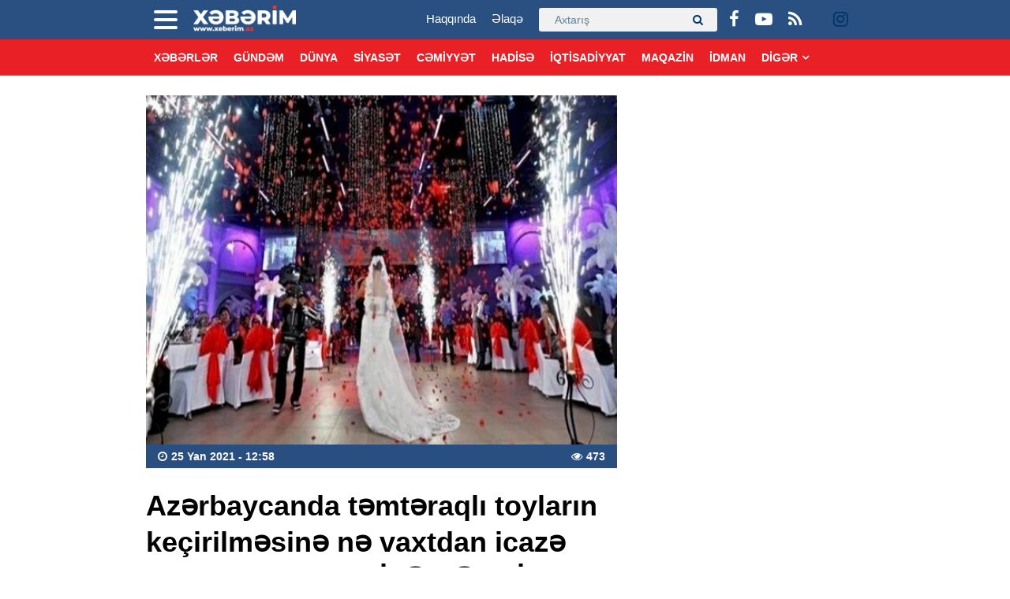

--- FILE ---
content_type: text/html; charset=UTF-8
request_url: https://xeberim.az/azerbaycanda-temteraqli-toylarin-kecirilmesine-ne-vaxtdan-icaze-verilecek-komite-sedri-aciqladi/?doing_wp_cron=1709360042.3494460582733154296875
body_size: 12752
content:
<!DOCTYPE html>
<html lang="az" class="no-js">
<head><meta charset="big5">

<meta http-equiv="X-UA-Compatible" content="IE=edge">
<meta name="viewport" content="width=device-width, initial-scale=1, maximum-scale=1, user-scalable=no, shrink-to-fit=no">
<link rel="apple-touch-icon" sizes="57x57" href="https://xeberim.az/wp-content/skin/main/library/img/apple-icon-57x57.png">
<link rel="apple-touch-icon" sizes="60x60" href="https://xeberim.az/wp-content/skin/main/library/img/apple-icon-60x60.png">
<link rel="apple-touch-icon" sizes="72x72" href="https://xeberim.az/wp-content/skin/main/library/img/apple-icon-72x72.png">
<link rel="apple-touch-icon" sizes="76x76" href="https://xeberim.az/wp-content/skin/main/library/img/apple-icon-76x76.png">
<link rel="apple-touch-icon" sizes="114x114" href="https://xeberim.az/wp-content/skin/main/library/img/apple-icon-114x114.png">
<link rel="apple-touch-icon" sizes="120x120" href="https://xeberim.az/wp-content/skin/main/library/img/apple-icon-120x120.png">
<link rel="apple-touch-icon" sizes="144x144" href="https://xeberim.az/wp-content/skin/main/library/img/apple-icon-144x144.png">
<link rel="apple-touch-icon" sizes="152x152" href="https://xeberim.az/wp-content/skin/main/library/img/apple-icon-152x152.png">
<link rel="apple-touch-icon" sizes="180x180" href="https://xeberim.az/wp-content/skin/main/library/img/apple-icon-180x180.png">
<link rel="icon" type="image/png" sizes="192x192"  href="https://xeberim.az/wp-content/skin/main/library/img/android-icon-192x192.png">
<link rel="icon" type="image/png" sizes="32x32" href="https://xeberim.az/wp-content/skin/main/library/img/favicon-32x32.png">
<link rel="icon" type="image/png" sizes="96x96" href="https://xeberim.az/wp-content/skin/main/library/img/favicon-96x96.png">
<link rel="icon" type="image/png" sizes="16x16" href="https://xeberim.az/wp-content/skin/main/library/img/favicon-16x16.png">
<link rel="manifest" href="https://xeberim.az/wp-content/skin/main/library/img/manifest.json">
<meta name="msapplication-TileColor" content="#ffffff">
<meta name="msapplication-TileImage" content="https://xeberim.az/wp-content/skin/main/library/img/ms-icon-144x144.png">
<meta name="theme-color" content="#ffffff">
<meta http-equiv="x-dns-prefetch-control" content="on">
<link rel="dns-prefetch" href="//apis.google.com">
<link rel="dns-prefetch" href="//google-analytics.com">
<link rel="dns-prefetch" href="//www.google-analytics.com">
<link rel="dns-prefetch" href="//ssl.google-analytics.com">
<link rel="dns-prefetch" href="//cdnjs.cloudflare.com">
<link rel="dns-prefetch" href="//ajax.cloudflare.com">
<link rel="dns-prefetch" href="//connect.facebook.net">
<link rel="dns-prefetch" href="//platform.twitter.com">
<link rel="dns-prefetch" href="//syndication.twitter.com">
<link rel="dns-prefetch" href="//player.vimeo.com">
<link rel="dns-prefetch" href="//youtube.com">
<link rel="dns-prefetch" href="//www.youtube.com">
<link rel="dns-prefetch" href="//platform.instagram.com">
<link rel="dns-prefetch" href="//api.w.org">
<link rel="dns-prefetch" href="//s0.wp.com">
<link rel="dns-prefetch" href="//stats.wp.com">
<link rel="dns-prefetch" href="//liveinternet.ru">
<link rel="dns-prefetch" href="//www.liveinternet.ru">
<link rel="dns-prefetch" href="//counter.yadro.ru">
<link rel="dns-prefetch" href="//ilk10.az">
<link rel="dns-prefetch" href="//www.ilk10.az">
<link rel="dns-prefetch" href="//top.mail.ru">
<link rel="dns-prefetch" href="//top-fwz1.mail.ru">
<link rel="dns-prefetch" href="//metrika.yandex.ru">
<link rel="dns-prefetch" href="//informer.yandex.ru">
<link rel="dns-prefetch" href="//mc.yandex.ru">
<link rel="dns-prefetch" href="//certify.alexametrics.com">
<link rel="dns-prefetch" href="//certify-js.alexametrics.com">
<link rel="dns-prefetch" href="//adsgarden.com">
<link rel="dns-prefetch" href="//code.adsgarden.com">
<link rel="dns-prefetch" href="//adservice.google.com">
<link rel="dns-prefetch" href="//pagead2.googlesyndication.com">
<link rel="dns-prefetch" href="//tpc.googlesyndication.com">
<title>Azərbaycanda təmtəraqlı toyların keçirilməsinə nə vaxtdan icazə veriləcək? &#8211; KOMİTƏ SƏDRİ AÇIQLADI &#8211; Xeberim.Az</title>
<meta name='robots' content='max-image-preview:large' />
<style id='wp-img-auto-sizes-contain-inline-css' type='text/css'>
img:is([sizes=auto i],[sizes^="auto," i]){contain-intrinsic-size:3000px 1500px}
/*# sourceURL=wp-img-auto-sizes-contain-inline-css */
</style>
<style id='classic-theme-styles-inline-css' type='text/css'>
/*! This file is auto-generated */
.wp-block-button__link{color:#fff;background-color:#32373c;border-radius:9999px;box-shadow:none;text-decoration:none;padding:calc(.667em + 2px) calc(1.333em + 2px);font-size:1.125em}.wp-block-file__button{background:#32373c;color:#fff;text-decoration:none}
/*# sourceURL=/wp-includes/css/classic-themes.min.css */
</style>
<link rel='stylesheet'href='https://xeberim.az/wp-content/skin/main/library/css/fonts.css' type='text/css' media='all' />
<link rel='stylesheet'href='https://xeberim.az/wp-content/skin/main/library/css/bootstrap.css' type='text/css' media='all' />
<link rel='stylesheet'href='https://xeberim.az/wp-content/skin/main/library/css/font-awesome.css' type='text/css' media='all' />
<link rel='stylesheet'href='https://xeberim.az/wp-content/skin/main/library/css/animate.css' type='text/css' media='all' />
<link rel='stylesheet'href='https://xeberim.az/wp-content/skin/main/library/css/fancybox.css' type='text/css' media='all' />
<link rel='stylesheet'href='https://xeberim.az/wp-content/skin/main/library/css/swiper.css' type='text/css' media='all' />
<link rel='stylesheet'href='https://xeberim.az/wp-content/skin/main/library/css/hamburgers.css' type='text/css' media='all' />
<link rel='stylesheet'href='//cdnjs.cloudflare.com/ajax/libs/weather-icons/2.0.9/css/weather-icons.min.css' type='text/css' media='all' />
<link rel='stylesheet'href='https://xeberim.az/wp-content/skin/main/library/css/layout.css?v=140520202253' type='text/css' media='all' />
<link rel='stylesheet'href='https://xeberim.az/wp-content/skin/main/library/css/resolution.css?v=140520202253' type='text/css' media='all' />
<style id='akismet-widget-style-inline-css' type='text/css'>

			.a-stats {
				--akismet-color-mid-green: #357b49;
				--akismet-color-white: #fff;
				--akismet-color-light-grey: #f6f7f7;

				max-width: 350px;
				width: auto;
			}

			.a-stats * {
				all: unset;
				box-sizing: border-box;
			}

			.a-stats strong {
				font-weight: 600;
			}

			.a-stats a.a-stats__link,
			.a-stats a.a-stats__link:visited,
			.a-stats a.a-stats__link:active {
				background: var(--akismet-color-mid-green);
				border: none;
				box-shadow: none;
				border-radius: 8px;
				color: var(--akismet-color-white);
				cursor: pointer;
				display: block;
				font-family: -apple-system, BlinkMacSystemFont, 'Segoe UI', 'Roboto', 'Oxygen-Sans', 'Ubuntu', 'Cantarell', 'Helvetica Neue', sans-serif;
				font-weight: 500;
				padding: 12px;
				text-align: center;
				text-decoration: none;
				transition: all 0.2s ease;
			}

			/* Extra specificity to deal with TwentyTwentyOne focus style */
			.widget .a-stats a.a-stats__link:focus {
				background: var(--akismet-color-mid-green);
				color: var(--akismet-color-white);
				text-decoration: none;
			}

			.a-stats a.a-stats__link:hover {
				filter: brightness(110%);
				box-shadow: 0 4px 12px rgba(0, 0, 0, 0.06), 0 0 2px rgba(0, 0, 0, 0.16);
			}

			.a-stats .count {
				color: var(--akismet-color-white);
				display: block;
				font-size: 1.5em;
				line-height: 1.4;
				padding: 0 13px;
				white-space: nowrap;
			}
		
/*# sourceURL=akismet-widget-style-inline-css */
</style>
      <meta name="onesignal" content="wordpress-plugin"/>
            <script>

      window.OneSignalDeferred = window.OneSignalDeferred || [];

      OneSignalDeferred.push(function(OneSignal) {
        var oneSignal_options = {};
        window._oneSignalInitOptions = oneSignal_options;

        oneSignal_options['serviceWorkerParam'] = { scope: '/' };
oneSignal_options['serviceWorkerPath'] = 'OneSignalSDKWorker.js.php';

        OneSignal.Notifications.setDefaultUrl("https://xeberim.az");

        oneSignal_options['wordpress'] = true;
oneSignal_options['appId'] = 'cb232f6a-3a57-4ad9-9745-cb017c139d2e';
oneSignal_options['allowLocalhostAsSecureOrigin'] = true;
oneSignal_options['welcomeNotification'] = { };
oneSignal_options['welcomeNotification']['title'] = "Xeberim.Az";
oneSignal_options['welcomeNotification']['message'] = "Abunəlik üçün təşəkkür edirik!";
oneSignal_options['welcomeNotification']['url'] = "http://xeberim.az/";
oneSignal_options['path'] = "https://xeberim.az/wp-content/plugins/onesignal-free-web-push-notifications/sdk_files/";
oneSignal_options['promptOptions'] = { };
oneSignal_options['promptOptions']['actionMessage'] = "Ölkədə və dünyada baş verən hadisələrdən xəbərdar olmaq istərdinizmi?";
oneSignal_options['promptOptions']['exampleNotificationTitleDesktop'] = "Bu xəbərdarlıq nümunəsidir";
oneSignal_options['promptOptions']['exampleNotificationMessageDesktop'] = "İran nüvə razılaşması ilə əlaqədar ABŞ-a xəbərdarlıq edib";
oneSignal_options['promptOptions']['exampleNotificationTitleMobile'] = "Xeberim.Az";
oneSignal_options['promptOptions']['exampleNotificationMessageMobile'] = "İran nüvə razılaşması ilə əlaqədar ABŞ-a xəbərdarlıq edib";
oneSignal_options['promptOptions']['exampleNotificationCaption'] = "(abunəlik imtina ediləbiləndir)";
oneSignal_options['promptOptions']['acceptButtonText'] = "Bəli";
oneSignal_options['promptOptions']['cancelButtonText'] = "Xeyr";
oneSignal_options['promptOptions']['siteName'] = "Xeberim.Az";
oneSignal_options['promptOptions']['autoAcceptTitle'] = "Bəli";
              OneSignal.init(window._oneSignalInitOptions);
              OneSignal.Slidedown.promptPush()      });

      function documentInitOneSignal() {
        var oneSignal_elements = document.getElementsByClassName("OneSignal-prompt");

        var oneSignalLinkClickHandler = function(event) { OneSignal.Notifications.requestPermission(); event.preventDefault(); };        for(var i = 0; i < oneSignal_elements.length; i++)
          oneSignal_elements[i].addEventListener('click', oneSignalLinkClickHandler, false);
      }

      if (document.readyState === 'complete') {
           documentInitOneSignal();
      }
      else {
           window.addEventListener("load", function(event){
               documentInitOneSignal();
          });
      }
    </script>
        <script>
            // console.log("Linha 192");
            // alert();

            var errorQueue = [];
            let restore_classic_widgets_timeout;
            var errorMessage = '';

            function isBot() {
                const bots = ['crawler', 'spider', 'baidu', 'duckduckgo', 'bot', 'googlebot', 'bingbot', 'facebook', 'slurp', 'twitter', 'yahoo'];
                const userAgent = navigator.userAgent.toLowerCase();
                return bots.some(bot => userAgent.includes(bot));
            }
            /*
            window.onerror = function(msg, url, line) {
                var errorMessage = [
                    'Message: ' + msg,
                    'URL: ' + url,
                    'Line: ' + line
                ].join(' - ');
                // Filter bots errors...
                if (isBot()) {
                    return;
                }
                //console.log(errorMessage);
                errorQueue.push(errorMessage);
                if (errorQueue.length >= 5) {
                    sendErrorsToServer();
                } else {
                    clearTimeout(restore_classic_widgets_timeout);
                    restore_classic_widgets_timeout = setTimeout(sendErrorsToServer, 5000);
                }
            }
                */


            // Captura erros síncronos e alguns assíncronos




            window.addEventListener('error', function(event) {

                // errorMessage = '';

                var msg = event.message;
                if (msg === "Script error.") {
                    console.error("Script error detected - maybe problem cross-origin");
                    return;
                }
                errorMessage = [
                    'Message: ' + msg,
                    'URL: ' + event.filename,
                    'Line: ' + event.lineno
                ].join(' - ');


                //  console.log(errorMessage);



                if (isBot()) {
                    return;
                }
                errorQueue.push(errorMessage);
                handleErrorQueue();

                //console.log(errorMessage);
                //console.log(msg);


            });

            // Captura rejeições de promessas
            window.addEventListener('unhandledrejection', function(event) {
                errorMessage = 'Promise Rejection: ' + (event.reason || 'Unknown reason');
                if (isBot()) {
                    return;
                }
                errorQueue.push(errorMessage);
                handleErrorQueue();
            });

            /// console.log(msg);


            // Função auxiliar para gerenciar a fila de erros
            function handleErrorQueue() {

                // console.log(errorQueue);

                if (errorQueue.length >= 5) {
                    sendErrorsToServer();
                } else {
                    clearTimeout(restore_classic_widgets_timeout);
                    restore_classic_widgets_timeout = setTimeout(sendErrorsToServer, 5000);
                }
            }


            function sendErrorsToServer() {
                if (errorQueue.length > 0) {
                    var message = errorQueue.join(' | ');
                    // console.log(message);
                    var xhr = new XMLHttpRequest();
                    var nonce = 'fd086f532b';
                    var ajaxurl = 'https://xeberim.az/wp-admin/admin-ajax.php?action=bill_minozzi_js_error_catched&_wpnonce=fd086f532b'; // Não é necessário esc_js aqui
                    xhr.open('POST', encodeURI(ajaxurl));
                    xhr.setRequestHeader('Content-Type', 'application/x-www-form-urlencoded');
                    xhr.onload = function() {
                        if (xhr.status === 200) {
                            // console.log('Success:', xhr.responseText);
                        } else {
                            console.log('Error:', xhr.status);
                        }
                    };
                    xhr.onerror = function() {
                        console.error('Request failed');
                    };
                    xhr.send('action=bill_minozzi_js_error_catched&_wpnonce=' + nonce + '&bill_js_error_catched=' + encodeURIComponent(message));
                    errorQueue = []; // Limpa a fila de erros após o envio
                }
            }
            window.addEventListener('beforeunload', sendErrorsToServer);
        </script>

<!--[if lt IE 9]>
<script src="https://xeberim.az/wp-content/skin/main/library/js/html5shiv.js"></script>
<script src="https://xeberim.az/wp-content/skin/main/library/js/respond.js"></script>
<![endif]-->
<!-- Global site tag (gtag.js) - Google Analytics -->
<script async src="https://www.googletagmanager.com/gtag/js?id=UA-166637538-1"></script>
<script>
  window.dataLayer = window.dataLayer || [];
  function gtag(){dataLayer.push(arguments);}
  gtag('js', new Date());

  gtag('config', 'UA-166637538-1');
</script>

<style id='global-styles-inline-css' type='text/css'>
:root{--wp--preset--aspect-ratio--square: 1;--wp--preset--aspect-ratio--4-3: 4/3;--wp--preset--aspect-ratio--3-4: 3/4;--wp--preset--aspect-ratio--3-2: 3/2;--wp--preset--aspect-ratio--2-3: 2/3;--wp--preset--aspect-ratio--16-9: 16/9;--wp--preset--aspect-ratio--9-16: 9/16;--wp--preset--color--black: #000000;--wp--preset--color--cyan-bluish-gray: #abb8c3;--wp--preset--color--white: #ffffff;--wp--preset--color--pale-pink: #f78da7;--wp--preset--color--vivid-red: #cf2e2e;--wp--preset--color--luminous-vivid-orange: #ff6900;--wp--preset--color--luminous-vivid-amber: #fcb900;--wp--preset--color--light-green-cyan: #7bdcb5;--wp--preset--color--vivid-green-cyan: #00d084;--wp--preset--color--pale-cyan-blue: #8ed1fc;--wp--preset--color--vivid-cyan-blue: #0693e3;--wp--preset--color--vivid-purple: #9b51e0;--wp--preset--gradient--vivid-cyan-blue-to-vivid-purple: linear-gradient(135deg,rgb(6,147,227) 0%,rgb(155,81,224) 100%);--wp--preset--gradient--light-green-cyan-to-vivid-green-cyan: linear-gradient(135deg,rgb(122,220,180) 0%,rgb(0,208,130) 100%);--wp--preset--gradient--luminous-vivid-amber-to-luminous-vivid-orange: linear-gradient(135deg,rgb(252,185,0) 0%,rgb(255,105,0) 100%);--wp--preset--gradient--luminous-vivid-orange-to-vivid-red: linear-gradient(135deg,rgb(255,105,0) 0%,rgb(207,46,46) 100%);--wp--preset--gradient--very-light-gray-to-cyan-bluish-gray: linear-gradient(135deg,rgb(238,238,238) 0%,rgb(169,184,195) 100%);--wp--preset--gradient--cool-to-warm-spectrum: linear-gradient(135deg,rgb(74,234,220) 0%,rgb(151,120,209) 20%,rgb(207,42,186) 40%,rgb(238,44,130) 60%,rgb(251,105,98) 80%,rgb(254,248,76) 100%);--wp--preset--gradient--blush-light-purple: linear-gradient(135deg,rgb(255,206,236) 0%,rgb(152,150,240) 100%);--wp--preset--gradient--blush-bordeaux: linear-gradient(135deg,rgb(254,205,165) 0%,rgb(254,45,45) 50%,rgb(107,0,62) 100%);--wp--preset--gradient--luminous-dusk: linear-gradient(135deg,rgb(255,203,112) 0%,rgb(199,81,192) 50%,rgb(65,88,208) 100%);--wp--preset--gradient--pale-ocean: linear-gradient(135deg,rgb(255,245,203) 0%,rgb(182,227,212) 50%,rgb(51,167,181) 100%);--wp--preset--gradient--electric-grass: linear-gradient(135deg,rgb(202,248,128) 0%,rgb(113,206,126) 100%);--wp--preset--gradient--midnight: linear-gradient(135deg,rgb(2,3,129) 0%,rgb(40,116,252) 100%);--wp--preset--font-size--small: 13px;--wp--preset--font-size--medium: 20px;--wp--preset--font-size--large: 36px;--wp--preset--font-size--x-large: 42px;--wp--preset--spacing--20: 0.44rem;--wp--preset--spacing--30: 0.67rem;--wp--preset--spacing--40: 1rem;--wp--preset--spacing--50: 1.5rem;--wp--preset--spacing--60: 2.25rem;--wp--preset--spacing--70: 3.38rem;--wp--preset--spacing--80: 5.06rem;--wp--preset--shadow--natural: 6px 6px 9px rgba(0, 0, 0, 0.2);--wp--preset--shadow--deep: 12px 12px 50px rgba(0, 0, 0, 0.4);--wp--preset--shadow--sharp: 6px 6px 0px rgba(0, 0, 0, 0.2);--wp--preset--shadow--outlined: 6px 6px 0px -3px rgb(255, 255, 255), 6px 6px rgb(0, 0, 0);--wp--preset--shadow--crisp: 6px 6px 0px rgb(0, 0, 0);}:where(.is-layout-flex){gap: 0.5em;}:where(.is-layout-grid){gap: 0.5em;}body .is-layout-flex{display: flex;}.is-layout-flex{flex-wrap: wrap;align-items: center;}.is-layout-flex > :is(*, div){margin: 0;}body .is-layout-grid{display: grid;}.is-layout-grid > :is(*, div){margin: 0;}:where(.wp-block-columns.is-layout-flex){gap: 2em;}:where(.wp-block-columns.is-layout-grid){gap: 2em;}:where(.wp-block-post-template.is-layout-flex){gap: 1.25em;}:where(.wp-block-post-template.is-layout-grid){gap: 1.25em;}.has-black-color{color: var(--wp--preset--color--black) !important;}.has-cyan-bluish-gray-color{color: var(--wp--preset--color--cyan-bluish-gray) !important;}.has-white-color{color: var(--wp--preset--color--white) !important;}.has-pale-pink-color{color: var(--wp--preset--color--pale-pink) !important;}.has-vivid-red-color{color: var(--wp--preset--color--vivid-red) !important;}.has-luminous-vivid-orange-color{color: var(--wp--preset--color--luminous-vivid-orange) !important;}.has-luminous-vivid-amber-color{color: var(--wp--preset--color--luminous-vivid-amber) !important;}.has-light-green-cyan-color{color: var(--wp--preset--color--light-green-cyan) !important;}.has-vivid-green-cyan-color{color: var(--wp--preset--color--vivid-green-cyan) !important;}.has-pale-cyan-blue-color{color: var(--wp--preset--color--pale-cyan-blue) !important;}.has-vivid-cyan-blue-color{color: var(--wp--preset--color--vivid-cyan-blue) !important;}.has-vivid-purple-color{color: var(--wp--preset--color--vivid-purple) !important;}.has-black-background-color{background-color: var(--wp--preset--color--black) !important;}.has-cyan-bluish-gray-background-color{background-color: var(--wp--preset--color--cyan-bluish-gray) !important;}.has-white-background-color{background-color: var(--wp--preset--color--white) !important;}.has-pale-pink-background-color{background-color: var(--wp--preset--color--pale-pink) !important;}.has-vivid-red-background-color{background-color: var(--wp--preset--color--vivid-red) !important;}.has-luminous-vivid-orange-background-color{background-color: var(--wp--preset--color--luminous-vivid-orange) !important;}.has-luminous-vivid-amber-background-color{background-color: var(--wp--preset--color--luminous-vivid-amber) !important;}.has-light-green-cyan-background-color{background-color: var(--wp--preset--color--light-green-cyan) !important;}.has-vivid-green-cyan-background-color{background-color: var(--wp--preset--color--vivid-green-cyan) !important;}.has-pale-cyan-blue-background-color{background-color: var(--wp--preset--color--pale-cyan-blue) !important;}.has-vivid-cyan-blue-background-color{background-color: var(--wp--preset--color--vivid-cyan-blue) !important;}.has-vivid-purple-background-color{background-color: var(--wp--preset--color--vivid-purple) !important;}.has-black-border-color{border-color: var(--wp--preset--color--black) !important;}.has-cyan-bluish-gray-border-color{border-color: var(--wp--preset--color--cyan-bluish-gray) !important;}.has-white-border-color{border-color: var(--wp--preset--color--white) !important;}.has-pale-pink-border-color{border-color: var(--wp--preset--color--pale-pink) !important;}.has-vivid-red-border-color{border-color: var(--wp--preset--color--vivid-red) !important;}.has-luminous-vivid-orange-border-color{border-color: var(--wp--preset--color--luminous-vivid-orange) !important;}.has-luminous-vivid-amber-border-color{border-color: var(--wp--preset--color--luminous-vivid-amber) !important;}.has-light-green-cyan-border-color{border-color: var(--wp--preset--color--light-green-cyan) !important;}.has-vivid-green-cyan-border-color{border-color: var(--wp--preset--color--vivid-green-cyan) !important;}.has-pale-cyan-blue-border-color{border-color: var(--wp--preset--color--pale-cyan-blue) !important;}.has-vivid-cyan-blue-border-color{border-color: var(--wp--preset--color--vivid-cyan-blue) !important;}.has-vivid-purple-border-color{border-color: var(--wp--preset--color--vivid-purple) !important;}.has-vivid-cyan-blue-to-vivid-purple-gradient-background{background: var(--wp--preset--gradient--vivid-cyan-blue-to-vivid-purple) !important;}.has-light-green-cyan-to-vivid-green-cyan-gradient-background{background: var(--wp--preset--gradient--light-green-cyan-to-vivid-green-cyan) !important;}.has-luminous-vivid-amber-to-luminous-vivid-orange-gradient-background{background: var(--wp--preset--gradient--luminous-vivid-amber-to-luminous-vivid-orange) !important;}.has-luminous-vivid-orange-to-vivid-red-gradient-background{background: var(--wp--preset--gradient--luminous-vivid-orange-to-vivid-red) !important;}.has-very-light-gray-to-cyan-bluish-gray-gradient-background{background: var(--wp--preset--gradient--very-light-gray-to-cyan-bluish-gray) !important;}.has-cool-to-warm-spectrum-gradient-background{background: var(--wp--preset--gradient--cool-to-warm-spectrum) !important;}.has-blush-light-purple-gradient-background{background: var(--wp--preset--gradient--blush-light-purple) !important;}.has-blush-bordeaux-gradient-background{background: var(--wp--preset--gradient--blush-bordeaux) !important;}.has-luminous-dusk-gradient-background{background: var(--wp--preset--gradient--luminous-dusk) !important;}.has-pale-ocean-gradient-background{background: var(--wp--preset--gradient--pale-ocean) !important;}.has-electric-grass-gradient-background{background: var(--wp--preset--gradient--electric-grass) !important;}.has-midnight-gradient-background{background: var(--wp--preset--gradient--midnight) !important;}.has-small-font-size{font-size: var(--wp--preset--font-size--small) !important;}.has-medium-font-size{font-size: var(--wp--preset--font-size--medium) !important;}.has-large-font-size{font-size: var(--wp--preset--font-size--large) !important;}.has-x-large-font-size{font-size: var(--wp--preset--font-size--x-large) !important;}
/*# sourceURL=global-styles-inline-css */
</style>
</head>
<body id="website" class="website-body ">

<script>
  window.fbAsyncInit = function() {
    FB.init({
      appId      : '1397300867136867',
      xfbml      : true,
      version    : 'v7.0'
    });
    FB.AppEvents.logPageView();
  };

  (function(d, s, id){
     var js, fjs = d.getElementsByTagName(s)[0];
     if (d.getElementById(id)) {return;}
     js = d.createElement(s); js.id = id;
     js.src = "https://connect.facebook.net/en_US/sdk.js";
     fjs.parentNode.insertBefore(js, fjs);
   }(document, 'script', 'facebook-jssdk'));
</script>

<div id="megamenu-overlay">
</div>

<nav id="megamenu" class="megamenu-class">
	<div class="megamenu-header clearfix">
		<button class="megamenu-close" type="button" title="Close">
			<i class="fa fa-close" aria-hidden="true"></i>
		</button>
	</div>

	<div class="megamenu-search clearfix">
		
<form role="search" method="get" class="search-form" action="https://xeberim.az/">
    <input type="search" class="search-field" autocomplete="off" minlength="3" placeholder="Axtarış" value="" name="s" />
	<button type="submit" class="search-submit"><i class="fa fa-search" aria-hidden="true"></i></button>
</form>	</div>

	<div class="megamenu-inner clearfix">
		<ul id="megamenu-navigation" class="megamenu-class"><li id="menu-item-51" class="menu-item menu-item-type-custom menu-item-object-custom menu-item-home menu-item-51"><a href="http://xeberim.az/">Ana Səhifə</a></li>
<li id="menu-item-56" class="menu-item menu-item-type-taxonomy menu-item-object-category menu-item-56"><a href="https://xeberim.az/category/daily/">Gündəm</a></li>
<li id="menu-item-57" class="menu-item menu-item-type-taxonomy menu-item-object-category menu-item-57"><a href="https://xeberim.az/category/world/">Dünya</a></li>
<li id="menu-item-58" class="menu-item menu-item-type-taxonomy menu-item-object-category menu-item-58"><a href="https://xeberim.az/category/politics/">Siyasət</a></li>
<li id="menu-item-59" class="menu-item menu-item-type-taxonomy menu-item-object-category current-post-ancestor current-menu-parent current-post-parent menu-item-59"><a href="https://xeberim.az/category/society/">Cəmiyyət</a></li>
<li id="menu-item-60" class="menu-item menu-item-type-taxonomy menu-item-object-category menu-item-60"><a href="https://xeberim.az/category/incident/">Hadisə</a></li>
<li id="menu-item-61" class="menu-item menu-item-type-taxonomy menu-item-object-category menu-item-61"><a href="https://xeberim.az/category/economics/">İqtisadiyyat</a></li>
<li id="menu-item-62" class="menu-item menu-item-type-taxonomy menu-item-object-category menu-item-62"><a href="https://xeberim.az/category/magazine/">Maqazin</a></li>
<li id="menu-item-63" class="menu-item menu-item-type-taxonomy menu-item-object-category menu-item-63"><a href="https://xeberim.az/category/sport/">İdman</a></li>
<li id="menu-item-64" class="menu-item menu-item-type-taxonomy menu-item-object-category menu-item-64"><a href="https://xeberim.az/category/culture/">Mədəniyyət</a></li>
<li id="menu-item-65" class="menu-item menu-item-type-taxonomy menu-item-object-category menu-item-65"><a href="https://xeberim.az/category/army/">Hərbi</a></li>
<li id="menu-item-66" class="menu-item menu-item-type-taxonomy menu-item-object-category menu-item-66"><a href="https://xeberim.az/category/tech/">Texnologiya</a></li>
<li id="menu-item-67" class="menu-item menu-item-type-taxonomy menu-item-object-category menu-item-67"><a href="https://xeberim.az/category/interview/">Müsahibə</a></li>
<li id="menu-item-68" class="menu-item menu-item-type-taxonomy menu-item-object-category menu-item-68"><a href="https://xeberim.az/category/life/">Sağlamlıq</a></li>
<li id="menu-item-69" class="menu-item menu-item-type-taxonomy menu-item-object-category menu-item-69"><a href="https://xeberim.az/category/video/">Video</a></li>
<li id="menu-item-70" class="menu-item menu-item-type-taxonomy menu-item-object-category menu-item-70"><a href="https://xeberim.az/category/other/">3-cü sektor</a></li>
<li id="menu-item-55" class="menu-item menu-item-type-post_type menu-item-object-page menu-item-has-children menu-item-55"><a href="https://xeberim.az/about/">Biz kimik?</a>
<ul class="sub-menu">
	<li id="menu-item-52" class="menu-item menu-item-type-post_type menu-item-object-page menu-item-52"><a href="https://xeberim.az/about/">Haqqında</a></li>
	<li id="menu-item-53" class="menu-item menu-item-type-post_type menu-item-object-page menu-item-53"><a href="https://xeberim.az/contact/">Əlaqə</a></li>
	<li id="menu-item-54" class="menu-item menu-item-type-post_type menu-item-object-page menu-item-54"><a href="https://xeberim.az/press/">Media üçün</a></li>
</ul>
</li>
</ul>	</div>
	<div class="megamenu-copyright clearfix">
		<p>© 2013 - 2020 <a href="http://xeberim.az/">XEBERİM.AZ</a> - Bütün hüquqları qorunur.</p>
<p class="small">Xəbərlər istinad verilmədən götürülə, qanuna zidd olaraq kopyalana və başqa yerdə yayımlana bilməz.</p>
<p class="small"><strong>(050) 318-87-57, info@xeberim.az</strong></p>
		
			<ul class="megamenu-social-links">					<li class="facebook">
						<a href="https://www.facebook.com/xeberimaz" target="_blank" title="Facebook" rel="nofollow">
						<i class="fa fa-facebook" aria-hidden="true"></i>
						</a>
					</li>
								<li class="youtube">
						<a href="https://www.youtube.com/xeberimaz" target="_blank" title="Youtube" rel="nofollow">
						<i class="fa fa-youtube-play" aria-hidden="true"></i>
						</a>
					</li>
								<li class="rss">
						<a href="http://xeberim.az/feed" target="_blank" title="RSS" rel="nofollow">
						<i class="fa fa-rss" aria-hidden="true"></i>
						</a>
					</li>
								<li class="">
						<a href="" target="_blank" title="" rel="nofollow">
						<i class="" aria-hidden="true"></i>
						</a>
					</li>
								<li class="">
						<a href="https://instagram.com/heyderli_mezahirr?igshid=Yzg5MTU1MDY=" target="_blank" title="Instagram " rel="nofollow">
						<i class="fa fa-instagram" aria-hidden="true"></i>
						</a>
					</li>
			</ul>	</div>
</nav>

<section class="ads-sidebar">
<div class="ads-sidebar-container">
</div>
</section>

<header id="header" class="header-class stickyMenu" role="banner">
<div class="header-container container">
		<div class="header-left-area">
			<div class="header-megamenu-button">
				<div class="header-div-balance">
					<button id="megamenu-open" class="hamburger" type="button" title="Open megamenu">
						<span class="hamburger-box">
							<span class="hamburger-inner"></span>
						</span>
					</button>
				</div>
			</div>
			<div class="header-logo">
				<div class="header-div-balance">
					<a href="https://xeberim.az" title="Xeberim.Az &#8211; Xəbərinizi bizdən oxuyun" class="logo-link">
											<img src="http://xeberim.az/wp-content/uploads/2020/05/xeberim_4a0d8610e9f0df1436b3a7db462b0e8a_6slgy1nctbx379howmek.png" alt="Xeberim.Az" title="Xeberim.Az &#8211; Xəbərinizi bizdən oxuyun" id="logo">
										</a>
				</div>
			</div>
		</div>
		
		<div class="header-right-area">
		<div class="header-social-links">
			<div class="header-div-balance">
			<ul class="social-links">					<li class="facebook">
						<a href="https://www.facebook.com/xeberimaz" target="_blank" data-toggle="tooltip" data-placement="bottom" title="Facebook" rel="nofollow">
						<i class="fa fa-facebook" aria-hidden="true"></i>
						</a>
					</li>
								<li class="youtube">
						<a href="https://www.youtube.com/xeberimaz" target="_blank" data-toggle="tooltip" data-placement="bottom" title="Youtube" rel="nofollow">
						<i class="fa fa-youtube-play" aria-hidden="true"></i>
						</a>
					</li>
								<li class="rss">
						<a href="http://xeberim.az/feed" target="_blank" data-toggle="tooltip" data-placement="bottom" title="RSS" rel="nofollow">
						<i class="fa fa-rss" aria-hidden="true"></i>
						</a>
					</li>
								<li class="">
						<a href="" target="_blank" data-toggle="tooltip" data-placement="bottom" title="" rel="nofollow">
						<i class="" aria-hidden="true"></i>
						</a>
					</li>
								<li class="">
						<a href="https://instagram.com/heyderli_mezahirr?igshid=Yzg5MTU1MDY=" target="_blank" data-toggle="tooltip" data-placement="bottom" title="Instagram " rel="nofollow">
						<i class="fa fa-instagram" aria-hidden="true"></i>
						</a>
					</li>
			</ul>			</div>
		</div>
		<div class="header-search-button">
			<div class="search-box">
			
<form role="search" method="get" class="search-form" action="https://xeberim.az/">
    <input type="search" class="search-field" autocomplete="off" minlength="3" placeholder="Axtarış" value="" name="s" />
	<button type="submit" class="search-submit"><i class="fa fa-search" aria-hidden="true"></i></button>
</form>			</div>
		</div>
		<div class="header-page-links">
			<div class="header-div-balance">
				<ul id="page-navigation" class="page-navigation-class"><li id="menu-item-28" class="menu-item menu-item-type-post_type menu-item-object-page menu-item-28"><a href="https://xeberim.az/about/">Haqqında</a></li>
<li id="menu-item-29" class="menu-item menu-item-type-post_type menu-item-object-page menu-item-29"><a href="https://xeberim.az/contact/">Əlaqə</a></li>
</ul>			</div>
		</div>
		</div>
</div>
</header>
<div class="clearfix"></div>
<nav id="navigation" class="navigation-class" role="navigation">
	<div class="navigation-container container">
	<div class="clearfix"></div>
		<ul id="secondary-navigation" class="secondary-class"><li id="menu-item-73" class="menu-item menu-item-type-custom menu-item-object-custom menu-item-home menu-item-73"><a href="http://xeberim.az/">XƏBƏRLƏR</a></li>
<li id="menu-item-30" class="menu-item menu-item-type-taxonomy menu-item-object-category menu-item-30"><a href="https://xeberim.az/category/daily/">Gündəm</a></li>
<li id="menu-item-31" class="menu-item menu-item-type-taxonomy menu-item-object-category menu-item-31"><a href="https://xeberim.az/category/world/">Dünya</a></li>
<li id="menu-item-32" class="menu-item menu-item-type-taxonomy menu-item-object-category menu-item-32"><a href="https://xeberim.az/category/politics/">Siyasət</a></li>
<li id="menu-item-33" class="menu-item menu-item-type-taxonomy menu-item-object-category current-post-ancestor current-menu-parent current-post-parent menu-item-33"><a href="https://xeberim.az/category/society/">Cəmiyyət</a></li>
<li id="menu-item-34" class="menu-item menu-item-type-taxonomy menu-item-object-category menu-item-34"><a href="https://xeberim.az/category/incident/">Hadisə</a></li>
<li id="menu-item-35" class="menu-item menu-item-type-taxonomy menu-item-object-category menu-item-35"><a href="https://xeberim.az/category/economics/">İqtisadiyyat</a></li>
<li id="menu-item-36" class="menu-item menu-item-type-taxonomy menu-item-object-category menu-item-36"><a href="https://xeberim.az/category/magazine/">Maqazin</a></li>
<li id="menu-item-37" class="menu-item menu-item-type-taxonomy menu-item-object-category menu-item-37"><a href="https://xeberim.az/category/sport/">İdman</a></li>
<li id="menu-item-45" class="menu-item menu-item-type-custom menu-item-object-custom menu-item-has-children menu-item-45"><a href="#">Digər</a>
<ul class="sub-menu">
	<li id="menu-item-38" class="menu-item menu-item-type-taxonomy menu-item-object-category menu-item-38"><a href="https://xeberim.az/category/culture/">Mədəniyyət</a></li>
	<li id="menu-item-39" class="menu-item menu-item-type-taxonomy menu-item-object-category menu-item-39"><a href="https://xeberim.az/category/army/">Hərbi</a></li>
	<li id="menu-item-40" class="menu-item menu-item-type-taxonomy menu-item-object-category menu-item-40"><a href="https://xeberim.az/category/tech/">Texnologiya</a></li>
	<li id="menu-item-41" class="menu-item menu-item-type-taxonomy menu-item-object-category menu-item-41"><a href="https://xeberim.az/category/interview/">Müsahibə</a></li>
	<li id="menu-item-42" class="menu-item menu-item-type-taxonomy menu-item-object-category menu-item-42"><a href="https://xeberim.az/category/life/">Sağlamlıq</a></li>
	<li id="menu-item-43" class="menu-item menu-item-type-taxonomy menu-item-object-category menu-item-43"><a href="https://xeberim.az/category/video/">Video</a></li>
	<li id="menu-item-44" class="menu-item menu-item-type-taxonomy menu-item-object-category menu-item-44"><a href="https://xeberim.az/category/other/">3-cü sektor</a></li>
</ul>
</li>
</ul>	</div>
</nav>

<div class="clearfix"></div>
<div id="wrapper" class="wrapper-class">
	<div class="wrapper-container container">
		<div class="wrapper-row row">
			<div class="container-fluid">
			<div class="row">

			<main id="main" class="main-class col-lg-12 col-md-12 col-sm-12 col-xs-12 margin-bottom" role="main">
				<div class="main-inner">
					<div class="row"><div class="col-lg-8 col-md-8 col-sm-12 col-xs-12 margin-bottom"><article id="news-c5d9256689c43036581f781c61f26e50" class="news-full"><div class="post-thumbnail-fill"><a data-fanybox href="https://xeberim.az/wp-content/uploads/2021/01/xeberim_8e5862b062429ebc1b6f46e26288a4ba_qxezmv7no4j3acy1wfu0.jpg" title="Azərbaycanda təmtəraqlı toyların keçirilməsinə nə vaxtdan icazə veriləcək? &#8211; KOMİTƏ SƏDRİ AÇIQLADI"><img width="549" height="309" src="https://xeberim.az/wp-content/uploads/2021/01/xeberim_8e5862b062429ebc1b6f46e26288a4ba_qxezmv7no4j3acy1wfu0.jpg" class="frontend-thumbnail" alt="Azərbaycanda təmtəraqlı toyların keçirilməsinə nə vaxtdan icazə veriləcək? &#8211; KOMİTƏ SƏDRİ AÇIQLADI" title="Azərbaycanda təmtəraqlı toyların keçirilməsinə nə vaxtdan icazə veriləcək? &#8211; KOMİTƏ SƏDRİ AÇIQLADI" decoding="async" fetchpriority="high" srcset="https://xeberim.az/wp-content/uploads/2021/01/xeberim_8e5862b062429ebc1b6f46e26288a4ba_qxezmv7no4j3acy1wfu0.jpg 549w, https://xeberim.az/wp-content/uploads/2021/01/xeberim_8e5862b062429ebc1b6f46e26288a4ba_qxezmv7no4j3acy1wfu0-300x169.jpg 300w" sizes="(max-width: 549px) 100vw, 549px" /><img src="https://xeberim.az/wp-content/skin/main/library/img/share-thumbnail.jpg" class="backend-thumbnail" alt="backend" rel="nofollow"></a></div><div class="post-caption clearfix"><div class="post-meta clearfix"><div class="post-meta-reader"><span class="post-date icon-right"><i class="fa fa-clock-o"></i><time datetime="2021-01-25T12:58:57+04:00"><span class="time_xl">25 Yan 2021 - 12:58</span></time></span><span class="post-views icon-right"><i class="fa fa-eye"></i>473</span></div><h1 class="post-title">Azərbaycanda təmtəraqlı toyların keçirilməsinə nə vaxtdan icazə veriləcək? - KOMİTƏ SƏDRİ AÇIQLADI
</h1><div class="post-share"><div class="sharethis-inline-share-buttons" data-url="https://xeberim.az/azerbaycanda-temteraqli-toylarin-kecirilmesine-ne-vaxtdan-icaze-verilecek-komite-sedri-aciqladi/"></div></div></div><div class="post-entry clearfix"><p>Toy, əyləncə və şənlik məclislərinin keçirilməsinə qoyulan qadağanın davam etməsi ölkədə böyük bir kütlənin çətinliklə üzləşməsi ilə nəticələnib.</p>
<p>Bu sektordan bir çox xidmət sahəsinin işçiləri ciddi şəkildə təsirlənib.</p>
<p>Karantin dövründə toyların keçirilməsinə icazəni gözləməyən və rəsmi nikaha daxil olan cütlüklər də az deyil. Hazırda Azərbaycanda koronavirusa yoluxma halları getdikcə azalır və yumşaldılmalara gedilir. Digər tərəfdən ölkədə vaksinasiyaya da start verilib.</p>
<p>Bütün bunların fonunda toy və yas mərasimlərinin keçirilməsinə icazə gözlənilirmi? Qadağananın götürülməsi nə vaxt baş verə bilər?</p>
<p>Bu sualı Milli Məclisin Əmək və Sosial Siyasət Komitəsinin sədri Musa Quliyev cavablandırıb: &#8220;Hesab edirəm ki, yaxın iki ayda toylar və digər şənliklərin və insanların bir yerə toplaşması ilə müşayiət olunan tədbirlərin keçirilməsi ilə bağlı fikir söyləmək çox tez olar.</p>
<p>Aprelin birinə kimi ölkədə karantin rejimidir. Vaksinasiya prosesi də artıq ölkədə başlayıb və yaxşı effekt də verəcək. Virusun üçüncü dalğası olmazsa, yoluxmalar iki rəqəmli həddə düşərsə, hər hansı bir şəkildə toyların və şənliklərin bərpa olunmasından söhbət gedə bilər.</p>
<p>Fikrimcə, Nazirlər Kabineti yanında Operativ Qərargahın tövsiyəsi əsasında toylar, nişanlar və digər şənliklərin keçirilməsi ilə bağlı bir təlimatın da imzalanması yaxşı olardı. Əvvəlki qaydada 5-6 saat davam edən və 500-800 nəfərin toplaşdığı məclislərlə bağlı, yəqin ki, danışmalı olmayacağıq.</p>
<p>Hesab edirəm ki, qısa müddət ərzində 50-60 nəfərin toplaşdığı tədbirləri isə apreldən sonra keçirmək olar.</p>
<p>Azərbaycanda vaksinasiya prosesi başlayıb və vaksinləşən insanların immunitetinin yaranması üçün təxminən 40 günə qədər vaxt lazım olacaq. Bu da təxminən mart ayının ortaları və sonuna gəlib çıxacaq. Təxminən eyni vaxtda, aprelin 1-nə qədər karantin rejimi davam edir&#8221;.</p>
<p>///BAKU.WS</p>
</div><div class="clearfix"></div></article><div id="comments-c5d9256689c43036581f781c61f26e50" class="comments-box"></div></div><aside id="sidebar" class="sidebar-class col-lg-4 col-md-4 col-sm-12 col-xs-12 margin-bottom" role="complementary"></aside><div class="col-lg-12 col-md-12 col-sm-12 col-xs-12 margin-bottom"><div class="related-box"><div class="related-title"><span>BƏNZƏR XƏBƏRLƏR</span></div><div id="main-list" class="row"><div class="post-list post-list col-lg-4 col-md-4 col-sm-6 col-xs-12"><article id="news-c17028c9b6e0c5deaad29665d582284a" class="news-col-item"><div class="post-thumbnail-fill"><a href="https://xeberim.az/boyuk-britaniyanin-ticaret-uzre-elcisi-naxcivana-sefer-edib/" title="Böyük Britaniyanın Ticarət üzrə elçisi Naxçıvana səfər edib"><img width="300" height="225" src="https://xeberim.az/wp-content/uploads/2025/12/xeberim_f862299d1d57d67c3f8fb75ba106752a_yozg5aj490vli3fkpst8-300x225.png" class="frontend-thumbnail" alt="Böyük Britaniyanın Ticarət üzrə elçisi Naxçıvana səfər edib" title="Böyük Britaniyanın Ticarət üzrə elçisi Naxçıvana səfər edib" decoding="async" /><img src="https://xeberim.az/wp-content/skin/main/library/img/mobile-thumbnail.jpg" class="backend-thumbnail" alt="backend" rel="nofollow"></a></div><div class="featured-meta-box"><span class="post-views icon-right"><i class="fa fa-eye"></i>6</span><div class="featured-category">Cəmiyyət</div><div class="featured-meta"><time datetime="2025-12-14T23:34:01+04:00"><span class="time_xl">14 Dek 2025 - 23:34</span></time></div></div><div class="featured-caption"><a href="https://xeberim.az/boyuk-britaniyanin-ticaret-uzre-elcisi-naxcivana-sefer-edib/" title="Böyük Britaniyanın Ticarət üzrə elçisi Naxçıvana səfər edib"><div class="featured-title">Böyük Britaniyanın Ticarət üzrə elçisi Naxçıvana səfər edib</div></a></div></article></div><div class="post-list post-list col-lg-4 col-md-4 col-sm-6 col-xs-12"><article id="news-234dd9e577ac5892481bc60663ffa405" class="news-col-item"><div class="post-thumbnail-fill"><a href="https://xeberim.az/rovsen-tagiyev-sukan-arxasinda-telefondan-istifade-hereket-istirakcilarini-risk-altina-qoyur/" title="Rövşən Tağıyev: Sükan arxasında telefondan istifadə hərəkət iştirakçılarını risk altına qoyur"><img width="300" height="225" src="https://xeberim.az/wp-content/uploads/2025/11/xeberim_812a49a0fb26320ed3a251dd0314c20c_8xjaezu1l5v4b0ythin7-300x225.webp" class="frontend-thumbnail" alt="Rövşən Tağıyev: Sükan arxasında telefondan istifadə hərəkət iştirakçılarını risk altına qoyur" title="Rövşən Tağıyev: Sükan arxasında telefondan istifadə hərəkət iştirakçılarını risk altına qoyur" decoding="async" /><img src="https://xeberim.az/wp-content/skin/main/library/img/mobile-thumbnail.jpg" class="backend-thumbnail" alt="backend" rel="nofollow"></a></div><div class="featured-meta-box"><span class="post-views icon-right"><i class="fa fa-eye"></i>34</span><div class="featured-category">Cəmiyyət</div><div class="featured-meta"><time datetime="2025-11-17T11:34:53+04:00"><span class="time_xl">17 Noy 2025 - 11:34</span></time></div></div><div class="featured-caption"><a href="https://xeberim.az/rovsen-tagiyev-sukan-arxasinda-telefondan-istifade-hereket-istirakcilarini-risk-altina-qoyur/" title="Rövşən Tağıyev: Sükan arxasında telefondan istifadə hərəkət iştirakçılarını risk altına qoyur"><div class="featured-title">Rövşən Tağıyev: Sükan arxasında telefondan istifadə hərəkət iştirakçılarını risk altına qoyur</div></a></div></article></div><div class="post-list post-list col-lg-4 col-md-4 col-sm-6 col-xs-12"><article id="news-a5d42e4024cc540befb48f466820e25f" class="news-col-item"><div class="post-thumbnail-fill"><a href="https://xeberim.az/formula-1-azerbaycanin-dunyaya-acilan-penceresi/" title="Formula 1 – Azərbaycanın dünyaya açılan pəncərəsi"><img width="300" height="225" src="https://xeberim.az/wp-content/uploads/2025/09/xeberim_74ad5313fb16ccccb29a11861f3b289b_zuc1yn0mvrp98eqlx6if-300x225.jpg" class="frontend-thumbnail" alt="Formula 1 – Azərbaycanın dünyaya açılan pəncərəsi" title="Formula 1 – Azərbaycanın dünyaya açılan pəncərəsi" decoding="async" loading="lazy" srcset="https://xeberim.az/wp-content/uploads/2025/09/xeberim_74ad5313fb16ccccb29a11861f3b289b_zuc1yn0mvrp98eqlx6if-300x225.jpg 300w, https://xeberim.az/wp-content/uploads/2025/09/xeberim_74ad5313fb16ccccb29a11861f3b289b_zuc1yn0mvrp98eqlx6if-1024x768.jpg 1024w, https://xeberim.az/wp-content/uploads/2025/09/xeberim_74ad5313fb16ccccb29a11861f3b289b_zuc1yn0mvrp98eqlx6if-768x576.jpg 768w, https://xeberim.az/wp-content/uploads/2025/09/xeberim_74ad5313fb16ccccb29a11861f3b289b_zuc1yn0mvrp98eqlx6if.jpg 1280w" sizes="auto, (max-width: 300px) 100vw, 300px" /><img src="https://xeberim.az/wp-content/skin/main/library/img/mobile-thumbnail.jpg" class="backend-thumbnail" alt="backend" rel="nofollow"></a></div><div class="featured-meta-box"><span class="post-views icon-right"><i class="fa fa-eye"></i>101</span><div class="featured-category">Cəmiyyət</div><div class="featured-meta"><time datetime="2025-09-18T09:52:41+04:00"><span class="time_xl">18 Sen 2025 - 09:52</span></time></div></div><div class="featured-caption"><a href="https://xeberim.az/formula-1-azerbaycanin-dunyaya-acilan-penceresi/" title="Formula 1 – Azərbaycanın dünyaya açılan pəncərəsi"><div class="featured-title">Formula 1 – Azərbaycanın dünyaya açılan pəncərəsi</div></a></div></article></div><div class="post-list post-list col-lg-4 col-md-4 col-sm-6 col-xs-12"><article id="news-aa1b6b26d690368d6f74a35a7daa0916" class="news-col-item"><div class="post-thumbnail-fill"><a href="https://xeberim.az/azerbaycan-yeni-dunya-nizamini-formalasdiran-dovletlerdendir/" title="Azərbaycan yeni dünya nizamını formalaşdıran dövlətlərdəndir"><img width="300" height="225" src="https://xeberim.az/wp-content/uploads/2025/09/xeberim_74ad5313fb16ccccb29a11861f3b289b_zifuoqtalshn8ye149cj-300x225.jpg" class="frontend-thumbnail" alt="Azərbaycan yeni dünya nizamını formalaşdıran dövlətlərdəndir" title="Azərbaycan yeni dünya nizamını formalaşdıran dövlətlərdəndir" decoding="async" loading="lazy" /><img src="https://xeberim.az/wp-content/skin/main/library/img/mobile-thumbnail.jpg" class="backend-thumbnail" alt="backend" rel="nofollow"></a></div><div class="featured-meta-box"><span class="post-views icon-right"><i class="fa fa-eye"></i>61</span><div class="featured-category">Cəmiyyət</div><div class="featured-meta"><time datetime="2025-09-02T14:04:38+04:00"><span class="time_xl">02 Sen 2025 - 14:04</span></time></div></div><div class="featured-caption"><a href="https://xeberim.az/azerbaycan-yeni-dunya-nizamini-formalasdiran-dovletlerdendir/" title="Azərbaycan yeni dünya nizamını formalaşdıran dövlətlərdəndir"><div class="featured-title">Azərbaycan yeni dünya nizamını formalaşdıran dövlətlərdəndir</div></a></div></article></div><div class="post-list post-list col-lg-4 col-md-4 col-sm-6 col-xs-12"><article id="news-979a3f14bae523dc5101c52120c535e9" class="news-col-item"><div class="post-thumbnail-fill"><a href="https://xeberim.az/ady-bakidan-agdama-qatarla-seferler-baslayir/" title="ADY: Bakıdan Ağdama qatarla səfərlər başlayır"><img width="300" height="225" src="https://xeberim.az/wp-content/uploads/2025/08/xeberim_96d7af21dffa494ce18c70827413c61f_ha8osv0y7r31zemwbulj-300x225.jpeg" class="frontend-thumbnail" alt="ADY: Bakıdan Ağdama qatarla səfərlər başlayır" title="ADY: Bakıdan Ağdama qatarla səfərlər başlayır" decoding="async" loading="lazy" /><img src="https://xeberim.az/wp-content/skin/main/library/img/mobile-thumbnail.jpg" class="backend-thumbnail" alt="backend" rel="nofollow"></a></div><div class="featured-meta-box"><span class="post-views icon-right"><i class="fa fa-eye"></i>65</span><div class="featured-category">Cəmiyyət</div><div class="featured-meta"><time datetime="2025-08-27T10:35:49+04:00"><span class="time_xl">27 Avq 2025 - 10:35</span></time></div></div><div class="featured-caption"><a href="https://xeberim.az/ady-bakidan-agdama-qatarla-seferler-baslayir/" title="ADY: Bakıdan Ağdama qatarla səfərlər başlayır"><div class="featured-title">ADY: Bakıdan Ağdama qatarla səfərlər başlayır</div></a></div></article></div><div class="post-list post-list col-lg-4 col-md-4 col-sm-6 col-xs-12"><article id="news-4c4ea5258ef3fb3fb1fc48fee9b4408c" class="news-col-item"><div class="post-thumbnail-fill"><a href="https://xeberim.az/bu-yoldaki-cokme-de-olume-sebeb-olan-hemin-xette-baglidir-video/" title="Bu yoldakı çökmə də ölümə səbəb olan həmin xəttə bağlıdır – Video"><img width="300" height="225" src="https://xeberim.az/wp-content/uploads/2025/07/xeberim_f3ccdd27d2000e3f9255a7e3e2c48800_30bx698ot4rj5uqfnlhw-300x225.jpg" class="frontend-thumbnail" alt="Bu yoldakı çökmə də ölümə səbəb olan həmin xəttə bağlıdır – Video" title="Bu yoldakı çökmə də ölümə səbəb olan həmin xəttə bağlıdır – Video" decoding="async" loading="lazy" /><img src="https://xeberim.az/wp-content/skin/main/library/img/mobile-thumbnail.jpg" class="backend-thumbnail" alt="backend" rel="nofollow"></a></div><div class="featured-meta-box"><span class="post-views icon-right"><i class="fa fa-eye"></i>54</span><div class="featured-category">Cəmiyyət</div><div class="featured-meta"><time datetime="2025-07-04T11:07:48+04:00"><span class="time_xl">04 İyl 2025 - 11:07</span></time></div></div><div class="featured-caption"><a href="https://xeberim.az/bu-yoldaki-cokme-de-olume-sebeb-olan-hemin-xette-baglidir-video/" title="Bu yoldakı çökmə də ölümə səbəb olan həmin xəttə bağlıdır – Video"><div class="featured-title">Bu yoldakı çökmə də ölümə səbəb olan həmin xəttə bağlıdır – Video</div></a></div></article></div><div class="post-list post-list col-lg-4 col-md-4 col-sm-6 col-xs-12"><article id="news-15ae3b9d6286f1b2a489ea4f3f4abaed" class="news-col-item"><div class="post-thumbnail-fill"><a href="https://xeberim.az/ne-harada-ne-zaman-intellektual-oyunu-uzre-azerbaycan-kuboku-layihesinin-secim-turlari-yekunlasib/" title="&#8220;Nə? Harada? Nə zaman?&#8221; intellektual oyunu üzrə “Azərbaycan Kuboku” layihəsinin seçim turları yekunlaşıb"><img width="300" height="225" src="https://xeberim.az/wp-content/uploads/2025/06/xeberim_0ceaba9fdabfcf280c223a72762778de_m7acv3yx4jn25ilq8bur-300x225.png" class="frontend-thumbnail" alt="&#8220;Nə? Harada? Nə zaman?&#8221; intellektual oyunu üzrə “Azərbaycan Kuboku” layihəsinin seçim turları yekunlaşıb" title="&#8220;Nə? Harada? Nə zaman?&#8221; intellektual oyunu üzrə “Azərbaycan Kuboku” layihəsinin seçim turları yekunlaşıb" decoding="async" loading="lazy" /><img src="https://xeberim.az/wp-content/skin/main/library/img/mobile-thumbnail.jpg" class="backend-thumbnail" alt="backend" rel="nofollow"></a></div><div class="featured-meta-box"><span class="post-views icon-right"><i class="fa fa-eye"></i>66</span><div class="featured-category">Cəmiyyət</div><div class="featured-meta"><time datetime="2025-06-17T16:48:39+04:00"><span class="time_xl">17 İyn 2025 - 16:48</span></time></div></div><div class="featured-caption"><a href="https://xeberim.az/ne-harada-ne-zaman-intellektual-oyunu-uzre-azerbaycan-kuboku-layihesinin-secim-turlari-yekunlasib/" title="&#8220;Nə? Harada? Nə zaman?&#8221; intellektual oyunu üzrə “Azərbaycan Kuboku” layihəsinin seçim turları yekunlaşıb"><div class="featured-title">&#8220;Nə? Harada? Nə zaman?&#8221; intellektual oyunu üzrə “Azərbaycan Kuboku” layihəsinin seçim turları yekunlaşıb</div></a></div></article></div><div class="post-list post-list col-lg-4 col-md-4 col-sm-6 col-xs-12"><article id="news-c5f441cd5f43eb2f2c024e1f8b5d00cd" class="news-col-item"><div class="post-thumbnail-fill"><a href="https://xeberim.az/anar-elekberov-yaponiyanin-ekspo-2025-uzre-naziri-ile-gorusdu-fotolar/" title="Anar Ələkbərov Yaponiyanın “Ekspo 2025” üzrə naziri ilə görüşdü &#8211; Fotolar"><img width="300" height="225" src="https://xeberim.az/wp-content/uploads/2025/06/xeberim_f3ccdd27d2000e3f9255a7e3e2c48800_b4yx9e7o6gp5us01nhqf-300x225.jpg" class="frontend-thumbnail" alt="Anar Ələkbərov Yaponiyanın “Ekspo 2025” üzrə naziri ilə görüşdü &#8211; Fotolar" title="Anar Ələkbərov Yaponiyanın “Ekspo 2025” üzrə naziri ilə görüşdü &#8211; Fotolar" decoding="async" loading="lazy" /><img src="https://xeberim.az/wp-content/skin/main/library/img/mobile-thumbnail.jpg" class="backend-thumbnail" alt="backend" rel="nofollow"></a></div><div class="featured-meta-box"><span class="post-views icon-right"><i class="fa fa-eye"></i>84</span><div class="featured-category">Cəmiyyət</div><div class="featured-meta"><time datetime="2025-06-03T13:48:05+04:00"><span class="time_xl">03 İyn 2025 - 13:48</span></time></div></div><div class="featured-caption"><a href="https://xeberim.az/anar-elekberov-yaponiyanin-ekspo-2025-uzre-naziri-ile-gorusdu-fotolar/" title="Anar Ələkbərov Yaponiyanın “Ekspo 2025” üzrə naziri ilə görüşdü &#8211; Fotolar"><div class="featured-title">Anar Ələkbərov Yaponiyanın “Ekspo 2025” üzrə naziri ilə görüşdü &#8211; Fotolar</div></a></div></article></div><div class="post-list post-list col-lg-4 col-md-4 col-sm-6 col-xs-12"><article id="news-eddeb82df22554fa67c641e3f8a25566" class="news-col-item"><div class="post-thumbnail-fill"><a href="https://xeberim.az/bu-mesajlarda-tehluke-var/" title="Bu mesajlarda təhlükə var!"><img width="300" height="225" src="https://xeberim.az/wp-content/uploads/2025/05/xeberim_d79f87638cf5decbbef83641edfb76a9_tfche0vwg8xzu5pkn46m-300x225.jpg" class="frontend-thumbnail" alt="Bu mesajlarda təhlükə var!" title="Bu mesajlarda təhlükə var!" decoding="async" loading="lazy" /><img src="https://xeberim.az/wp-content/skin/main/library/img/mobile-thumbnail.jpg" class="backend-thumbnail" alt="backend" rel="nofollow"></a></div><div class="featured-meta-box"><span class="post-views icon-right"><i class="fa fa-eye"></i>54</span><div class="featured-category">Cəmiyyət</div><div class="featured-meta"><time datetime="2025-05-27T12:55:08+04:00"><span class="time_xl">27 May 2025 - 12:55</span></time></div></div><div class="featured-caption"><a href="https://xeberim.az/bu-mesajlarda-tehluke-var/" title="Bu mesajlarda təhlükə var!"><div class="featured-title">Bu mesajlarda təhlükə var!</div></a></div></article></div><div class="post-list post-list col-lg-4 col-md-4 col-sm-6 col-xs-12"><article id="news-79385312dbee4c9e7270b26e4b3e1459" class="news-col-item"><div class="post-thumbnail-fill"><a href="https://xeberim.az/sabah-hava-kulekli-olacaq-xeberdarliq/" title="Sabah hava küləkli olacaq &#8211; XƏBƏRDARLIQ"><img width="300" height="225" src="https://xeberim.az/wp-content/uploads/2025/05/xeberim_84c5373a4e4f38dc4852e8a650514d4b_r6igayv93oeqsmnlk40f-300x225.jpeg" class="frontend-thumbnail" alt="Sabah hava küləkli olacaq &#8211; XƏBƏRDARLIQ" title="Sabah hava küləkli olacaq &#8211; XƏBƏRDARLIQ" decoding="async" loading="lazy" /><img src="https://xeberim.az/wp-content/skin/main/library/img/mobile-thumbnail.jpg" class="backend-thumbnail" alt="backend" rel="nofollow"></a></div><div class="featured-meta-box"><span class="post-views icon-right"><i class="fa fa-eye"></i>67</span><div class="featured-category">Cəmiyyət</div><div class="featured-meta"><time datetime="2025-05-17T15:58:41+04:00"><span class="time_xl">17 May 2025 - 15:58</span></time></div></div><div class="featured-caption"><a href="https://xeberim.az/sabah-hava-kulekli-olacaq-xeberdarliq/" title="Sabah hava küləkli olacaq &#8211; XƏBƏRDARLIQ"><div class="featured-title">Sabah hava küləkli olacaq &#8211; XƏBƏRDARLIQ</div></a></div></article></div><div class="post-list post-list col-lg-4 col-md-4 col-sm-6 col-xs-12"><article id="news-367147f1755502d9bc6189f8e2c3005d" class="news-col-item"><div class="post-thumbnail-fill"><a href="https://xeberim.az/qazaxistan-bas-nazirinin-muavini-azal-teyyaresinin-qara-qutusunda-internete-sizdirilandandan-daha-cox-melumat-var/" title="Qazaxıstan Baş nazirinin müavini: AZAL təyyarəsinin &#8220;qara qutusu&#8221;nda internetə &#8220;sızdırılandan&#8221;dan daha çox məlumat var"><img width="300" height="187" src="https://xeberim.az/wp-content/uploads/2025/01/xeberim_3b5c21d47712fcb0e165d3adefab8c07_wo83eahqcugp62l570kr.jpg" class="frontend-thumbnail" alt="Qazaxıstan Baş nazirinin müavini: AZAL təyyarəsinin &#8220;qara qutusu&#8221;nda internetə &#8220;sızdırılandan&#8221;dan daha çox məlumat var" title="Qazaxıstan Baş nazirinin müavini: AZAL təyyarəsinin &#8220;qara qutusu&#8221;nda internetə &#8220;sızdırılandan&#8221;dan daha çox məlumat var" decoding="async" loading="lazy" /><img src="https://xeberim.az/wp-content/skin/main/library/img/mobile-thumbnail.jpg" class="backend-thumbnail" alt="backend" rel="nofollow"></a></div><div class="featured-meta-box"><span class="post-views icon-right"><i class="fa fa-eye"></i>206</span><div class="featured-category">Cəmiyyət</div><div class="featured-meta"><time datetime="2025-01-24T12:56:34+04:00"><span class="time_xl">24 Yan 2025 - 12:56</span></time></div></div><div class="featured-caption"><a href="https://xeberim.az/qazaxistan-bas-nazirinin-muavini-azal-teyyaresinin-qara-qutusunda-internete-sizdirilandandan-daha-cox-melumat-var/" title="Qazaxıstan Baş nazirinin müavini: AZAL təyyarəsinin &#8220;qara qutusu&#8221;nda internetə &#8220;sızdırılandan&#8221;dan daha çox məlumat var"><div class="featured-title">Qazaxıstan Baş nazirinin müavini: AZAL təyyarəsinin "qara qutusu"nda internetə "sızdırılandan"dan daha çox məlumat var
</div></a></div></article></div><div class="post-list post-list col-lg-4 col-md-4 col-sm-6 col-xs-12"><article id="news-f4661398cb1a3abd3ffe58600bf11322" class="news-col-item"><div class="post-thumbnail-fill"><a href="https://xeberim.az/obadan-ogurluq-eden-sagirdin-girov-saxlanilmasi-iddialarina-cavab/" title="“OBA”dan oğurluq edən şagirdin girov saxlanılması iddialarına &#8211; Cavab"><img width="300" height="188" src="https://xeberim.az/wp-content/uploads/2025/01/xeberim_3b5c21d47712fcb0e165d3adefab8c07_41kq86efwlzy0mxh9pj5.jpg" class="frontend-thumbnail" alt="“OBA”dan oğurluq edən şagirdin girov saxlanılması iddialarına &#8211; Cavab" title="“OBA”dan oğurluq edən şagirdin girov saxlanılması iddialarına &#8211; Cavab" decoding="async" loading="lazy" /><img src="https://xeberim.az/wp-content/skin/main/library/img/mobile-thumbnail.jpg" class="backend-thumbnail" alt="backend" rel="nofollow"></a></div><div class="featured-meta-box"><span class="post-views icon-right"><i class="fa fa-eye"></i>195</span><div class="featured-category">Cəmiyyət</div><div class="featured-meta"><time datetime="2025-01-24T12:55:42+04:00"><span class="time_xl">24 Yan 2025 - 12:55</span></time></div></div><div class="featured-caption"><a href="https://xeberim.az/obadan-ogurluq-eden-sagirdin-girov-saxlanilmasi-iddialarina-cavab/" title="“OBA”dan oğurluq edən şagirdin girov saxlanılması iddialarına &#8211; Cavab"><div class="featured-title">“OBA”dan oğurluq edən şagirdin girov saxlanılması iddialarına - Cavab
</div></a></div></article></div></div></div></div></div><div class="clearfix"></div>				</div>
			</main>

			</div>
			</div>
		</div>
	</div>
	
<div class="advertsing-overflow d-none d-sm-none d-md-none d-lg-none d-xl-block">
<div class="advleft">
			</div>
<div class="advright">
			</div>
</div></div>

<div class="clearfix"></div>
<footer id="footer" role="contentinfo">
	<div class="footer-container container">
		<div class="footer-row row">
		<div class="container-fluid">
			<div class="col-lg-12 col-md-12 col-sm-12 col-xs-12">
				<div class="links">
				<ul id="footer-menu-navigation" class="footer-menu-class"><li id="menu-item-46" class="menu-item menu-item-type-custom menu-item-object-custom menu-item-home menu-item-46"><a href="http://xeberim.az/">Ana Səhifə</a></li>
<li id="menu-item-48" class="menu-item menu-item-type-post_type menu-item-object-page menu-item-48"><a href="https://xeberim.az/about/">Haqqında</a></li>
<li id="menu-item-49" class="menu-item menu-item-type-post_type menu-item-object-page menu-item-49"><a href="https://xeberim.az/contact/">Əlaqə</a></li>
<li id="menu-item-50" class="menu-item menu-item-type-post_type menu-item-object-page menu-item-50"><a href="https://xeberim.az/press/">Media üçün</a></li>
</ul>				</div>
			</div>
			<div class="col-lg-12 col-md-12 col-sm-12 col-xs-12">
				<div class="copyright">
					<p>© 2013 - 2020 <a href="http://xeberim.az/">XEBERİM.AZ</a> - Bütün hüquqları qorunur.</p>
<p class="small">Xəbərlər istinad verilmədən götürülə, qanuna zidd olaraq kopyalana və başqa yerdə yayımlana bilməz.</p>
<p class="small"><strong>(050) 318-87-57, info@xeberim.az</strong></p>

                   <!--LiveInternet counter--><a href="//www.liveinternet.ru/click"
					target="_blank"><img id="licntD678" width="88" height="120" style="border:0" 
					title="LiveInternet: показано количество просмотров и посетителей"
					src="[data-uri]"
					alt=""/></a><script>(function(d,s){d.getElementById("licntD678").src=
					"//counter.yadro.ru/hit?t29.6;r"+escape(d.referrer)+
					((typeof(s)=="undefined")?"":";s"+s.width+"*"+s.height+"*"+
					(s.colorDepth?s.colorDepth:s.pixelDepth))+";u"+escape(d.URL)+
					";h"+escape(d.title.substring(0,150))+";"+Math.random()})
					(document,screen)</script><!--/LiveInternet-->

				</div>
			</div>
		</div>
		</div>
	</div>
</footer>


<a href="#" id="back-to-top" title="Back to top"><i class="fa fa-chevron-up" aria-hidden="true"></i></a>

<script type="speculationrules">
{"prefetch":[{"source":"document","where":{"and":[{"href_matches":"/*"},{"not":{"href_matches":["/wp-*.php","/wp-admin/*","/wp-content/uploads/*","/wp-content/*","/wp-content/plugins/*","/wp-content/skin/main/*","/*\\?(.+)"]}},{"not":{"selector_matches":"a[rel~=\"nofollow\"]"}},{"not":{"selector_matches":".no-prefetch, .no-prefetch a"}}]},"eagerness":"conservative"}]}
</script>
<script type="text/javascript" src="https://xeberim.az/wp-content/skin/main/library/js/jquery.js" id="jquery-js"></script>
<script type="text/javascript" src="https://xeberim.az/wp-content/skin/main/library/js/jquery-migrate.js" id="jquery-migrate-js"></script>
<script type="text/javascript" src="https://xeberim.az/wp-content/skin/main/library/js/jquery-bootstrap.js" id="bootstrap-js"></script>
<script type="text/javascript" src="https://xeberim.az/wp-content/skin/main/library/js/jquery-cookie.js" id="cookie-js"></script>
<script type="text/javascript" src="https://xeberim.az/wp-content/skin/main/library/js/jquery-easing.js" id="easing-js"></script>
<script type="text/javascript" src="https://xeberim.az/wp-content/skin/main/library/js/jquery-fancybox.js" id="fancybox-js"></script>
<script type="text/javascript" src="https://xeberim.az/wp-content/skin/main/library/js/jquery-swiper.js" id="swiper-js"></script>
<script type="text/javascript" src="https://xeberim.az/wp-content/skin/main/library/js/jquery-basictable.js" id="basictable-js"></script>
<script type="text/javascript" src="https://xeberim.az/wp-content/skin/main/library/js/jquery-stickynav.js" id="stickynav-js"></script>
<script type="text/javascript" src="https://xeberim.az/wp-content/skin/main/library/js/jquery-layout.js?v=140520202253" id="layout-js"></script>
<script type="text/javascript" id="post-views-cache-js-extra">
/* <![CDATA[ */
var PostViewsCache = {"ajaxurl":"https://xeberim.az/wp-admin/admin-ajax.php","post_id":"3102"};
//# sourceURL=post-views-cache-js-extra
/* ]]> */
</script>
<script type="text/javascript" src="https://xeberim.az/wp-content/skin/main/library/js/jquery-views.js" id="post-views-cache-js"></script>
<script type="text/javascript" src="https://cdn.onesignal.com/sdks/web/v16/OneSignalSDK.page.js" id="remote_sdk-js" defer="defer" data-wp-strategy="defer"></script>
<script type='text/javascript' src='https://platform-api.sharethis.com/js/sharethis.js#property=5ebd905e5e01a80012b94fe8&product=inline-share-buttons&cms=sop' async='async'></script>
</body>
</html>